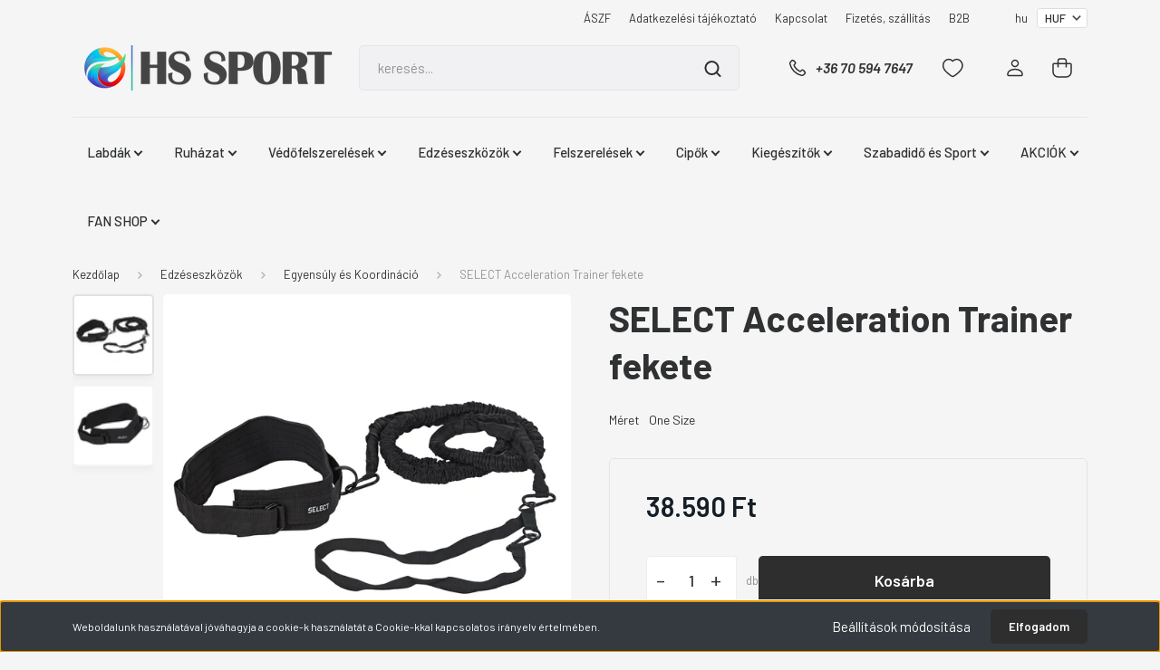

--- FILE ---
content_type: text/css
request_url: https://hsteamsport.cdn.shoprenter.hu/custom/hsteamsport/catalog/view/theme/madrid_technology/stylesheet/stylesheet.css?v=1763033233
body_size: 391
content:
.decrease-amount {
    padding: 10px 40px 10px 20px;
    color: #fff;
    font-size: .9375rem;
    background-color: #d40000;
    font-style: italic;
    font-weight: 500;
    border-radius: 5px 5px 55px 5px;
}

/* Partner logo felsorolas kezdete */
@keyframes slides {
  from {
    transform: translateX(0);
  }
  to {
    transform: translateX(-100%);
  }
}

.logos-partners {
  overflow: hidden;
  padding: 0px 0px;
  white-space: nowrap;
  position: relative;
}

.logos-partners:before, .logos-partners:after {
  position: absolute;
  top: 0;
  content: '';
  width: 100px;
  height: 100%;
  z-index: 2;
}

.logos-partners:before {
  left: 0;
  background: linear-gradient(to left, rgba(245,245,245,0), rgb(245, 245, 245));
}

.logos-partners:after {
  right: 0;
  background: linear-gradient(to right, rgba(245,245,245,0), rgb(245, 245, 245));
}

.logo_items-partners {
  display: inline-block;
  animation: 60s slides infinite linear;
}

.logos-partners:hover .logo_items-partners {
  animation-play-state: paused;
}

.logo_items-partners img{
  height: 100px;
padding: 0px 20px;
}
/* Partner logo felsorolas vege */

/* PopUp ablak keret kezdete */
.aurora-overlay-content {
    padding: 0rem;
	}
/* PopUp ablak keret kezdete */

/* Footer Partner-item Kezdet */
.partners-item img{
	width: 100px;
	height: auto
	}
/* Footer Partner-item Kezdet */

--- FILE ---
content_type: image/svg+xml
request_url: https://hsteamsport.cdn.shoprenter.hu/custom/hsteamsport/image/cache/w30h30q100/product/Icon/Transport-Icon.svg?lastmod=0.1743486034
body_size: 675
content:
<?xml version="1.0" encoding="UTF-8"?>
<svg id="Réteg_1" data-name="Réteg 1" xmlns="http://www.w3.org/2000/svg" viewBox="0 0 111.59 67.2">
  <defs>
    <style>
      .cls-1 {
        fill: #1265b5;
      }
    </style>
  </defs>
  <path id="Transport-Icon-9hikd3" class="cls-1" d="M81.11,55.18c0-6.37,5.16-11.53,11.53-11.52,4.79,0,9.08,2.96,10.78,7.44h3.46v-18.48h-4.19c-.83,0-1.57-.48-1.91-1.24l-6.77-15c-.43-.95-1.38-1.56-2.42-1.56h-13.18V53.2c0,1.16-.94,2.1-2.1,2.1h-22.46c-1.16,0-2.1-.94-2.1-2.1s.94-2.1,2.1-2.1h20.35V4.7H2.6c-1.16,0-2.1-.94-2.1-2.1H.5C.5,1.44,1.44,.5,2.6,.5t0,0H76.31c1.16,0,2.1,.94,2.1,2.1V10.62h13.18c2.69,0,5.14,1.58,6.25,4.03l6.21,13.77h2.9c2.28,0,4.12,1.85,4.13,4.13v18.63c0,2.28-1.85,4.12-4.13,4.12h-2.78c-.03,6.37-5.22,11.5-11.59,11.47-6.37-.03-11.5-5.22-11.47-11.59h0Zm4.2,0c0,4.05,3.27,7.34,7.32,7.35,4.05,0,7.34-3.27,7.35-7.32,0-4.05-3.27-7.34-7.32-7.35,0,0,0,0-.01,0-4.05,0-7.33,3.28-7.33,7.32h0Zm-59.57,.12h-8.1c-1.16,0-2.1-.94-2.1-2.1s.94-2.1,2.1-2.1h8.86c2.26-5.94,8.91-8.92,14.85-6.66,5.94,2.26,8.92,8.91,6.66,14.85-2.26,5.94-8.91,8.92-14.85,6.66-4.43-1.68-7.37-5.91-7.41-10.65h0Zm4.2-.12c0,4.05,3.27,7.34,7.32,7.35,4.05,0,7.34-3.27,7.35-7.32,0-4.05-3.27-7.34-7.32-7.35,0,0,0,0-.01,0-4.04,0-7.33,3.28-7.33,7.32Zm57.29-22.56c-1.16,0-2.1-.94-2.1-2.1s.94-2.1,2.1-2.1h3.39l-2.95-6.53c-.47-1.06,0-2.3,1.06-2.77,1.05-.47,2.29,0,2.76,1.04l4.29,9.49c.48,1.06,0,2.3-1.05,2.78-.27,.12-.57,.19-.86,.19h-6.64Zm-63.5-4.19c-1.16,0-2.1-.94-2.1-2.1s.94-2.1,2.1-2.1h27.08c1.16,0,2.1,.94,2.1,2.1s-.94,2.1-2.1,2.1H23.73Zm-14.57-11.87c-1.16,0-2.1-.94-2.1-2.1h0c0-1.16,.94-2.1,2.1-2.1h27.07c1.16,0,2.1,.94,2.1,2.1s-.94,2.1-2.1,2.1H9.17Z"/>
</svg>

--- FILE ---
content_type: image/svg+xml
request_url: https://hsteamsport.cdn.shoprenter.hu/custom/hsteamsport/image/cache/w30h30q100/product/Icon/Store-Icon.svg?lastmod=0.1743486034
body_size: 1117
content:
<?xml version="1.0" encoding="UTF-8"?>
<svg id="Capa_1" data-name="Capa 1" xmlns="http://www.w3.org/2000/svg" viewBox="0 0 512 512">
  <defs>
    <style>
      .cls-1 {
        fill: #1266b5;
      }
    </style>
  </defs>
  <path class="cls-1" d="M143.5,326.26c-4.14,0-7.5,3.36-7.5,7.5v13.5c0,4.14,3.36,7.5,7.5,7.5s7.5-3.36,7.5-7.5v-13.5c0-4.14-3.36-7.5-7.5-7.5Z"/>
  <path class="cls-1" d="M488.31,425.85h-12.14V217.76c20.11-3.56,35.45-21.15,35.45-42.28v-28.88c0-.15-.01-.29-.02-.44,0-.08,0-.16-.01-.24-.03-.3-.07-.59-.13-.87,0-.02,0-.03-.01-.05-.06-.27-.14-.54-.22-.8-.02-.07-.05-.13-.07-.2-.08-.22-.17-.44-.28-.65-.02-.04-.03-.08-.05-.12l-33.16-65.95V42.8c0-8.9-7.24-16.15-16.14-16.15H120.46c-4.14,0-7.5,3.36-7.5,7.5s3.36,7.5,7.5,7.5H461.51c.63,0,1.14,.51,1.14,1.15v28.84H49.35v-28.84c0-.63,.51-1.15,1.15-1.15h35.07c4.14,0,7.5-3.36,7.5-7.5s-3.36-7.5-7.5-7.5H50.49c-8.9,0-16.15,7.24-16.15,16.15v34.49L1.19,143.24s-.03,.08-.05,.12c-.1,.21-.19,.43-.28,.65-.02,.07-.05,.13-.07,.2-.09,.26-.17,.53-.22,.8,0,.02,0,.03-.01,.05-.06,.29-.1,.57-.13,.87,0,.08,0,.16-.01,.24,0,.15-.02,.29-.02,.44v28.88c0,21.12,15.33,38.72,35.45,42.28v208.09h-12.14c-13.06,0-23.69,10.63-23.69,23.69v23.72c0,6.67,5.42,12.09,12.09,12.09H499.91c6.67,0,12.09-5.42,12.09-12.09v-23.72c0-13.06-10.63-23.69-23.69-23.69Zm8.3-250.36c0,15.41-12.54,27.94-27.95,27.94s-27.95-12.54-27.95-27.95v-21.38h55.89v21.38h0Zm-31.05-88.85l26.38,52.47h-53.45l-18.84-52.47h45.91Zm-61.85,0l18.84,52.47h-54.17l-11.31-52.47h46.63Zm22.01,67.47v21.38c0,15.41-12.54,27.95-27.95,27.95s-27.95-12.54-27.95-27.95v-21.38h55.89Zm-83.98-67.47l11.31,52.47h-54.62l-3.77-52.47h47.08Zm13.1,67.47v21.38c0,15.41-12.54,27.95-27.94,27.95s-27.95-12.54-27.95-27.95v-21.38h55.89Zm-122.45-67.47h47.24l3.77,52.47h-54.77l3.77-52.47Zm-4.33,67.47h55.89v21.38c0,15.41-12.54,27.95-27.95,27.95s-27.95-12.54-27.95-27.95v-21.38Zm27.95,64.32c14.7,0,27.7-7.43,35.45-18.73,7.74,11.3,20.74,18.73,35.45,18.73s27.7-7.43,35.44-18.73c7.74,11.3,20.74,18.73,35.45,18.73s27.7-7.43,35.45-18.73c6.4,9.33,16.38,16.02,27.95,18.06v208.09H178.84v-166.66c0-7.69-6.26-13.95-13.95-13.95H78.18c-7.69,0-13.95,6.26-13.95,13.95v166.66h-13.4V217.76c11.57-2.05,21.55-8.73,27.94-18.06,7.74,11.3,20.74,18.73,35.44,18.73s27.7-7.43,35.44-18.73c7.74,11.3,20.74,18.73,35.44,18.73s27.7-7.43,35.45-18.73c7.74,11.3,20.74,18.73,35.44,18.73Zm-92.16,41.81v165.61H79.23v-165.61h84.61Zm-77.56-84.75v-21.38h55.89v21.38c0,15.41-12.54,27.95-27.94,27.95s-27.94-12.54-27.94-27.95Zm83.99-88.85h47.08l-3.77,52.47h-54.62l11.31-52.47Zm-13.1,67.47h55.89v21.38c0,15.41-12.54,27.95-27.95,27.95s-27.94-12.54-27.94-27.95v-21.38h0Zm-2.25-67.47l-11.31,52.47h-54.17l18.84-52.47h46.63Zm-108.48,0h45.91l-18.84,52.47H20.05l26.38-52.47ZM15.39,175.49v-21.38h55.89v21.38c0,15.41-12.54,27.95-27.94,27.95-15.41,0-27.95-12.54-27.95-27.95Zm-.39,294.86v-20.81c0-4.79,3.9-8.69,8.69-8.69H488.31c4.79,0,8.69,3.9,8.69,8.69v20.81H15Z"/>
  <path class="cls-1" d="M426.77,245.24h-91.71c-4.14,0-7.5,3.36-7.5,7.5s3.36,7.5,7.5,7.5h90.66v118.04H209.5v-118.04h90.25c4.14,0,7.5-3.36,7.5-7.5s-3.36-7.5-7.5-7.5h-91.3c-7.69,0-13.95,6.26-13.95,13.95v120.14c0,7.69,6.26,13.95,13.95,13.95h218.32c7.69,0,13.95-6.26,13.95-13.95v-120.14c0-7.69-6.26-13.95-13.95-13.95Z"/>
</svg>